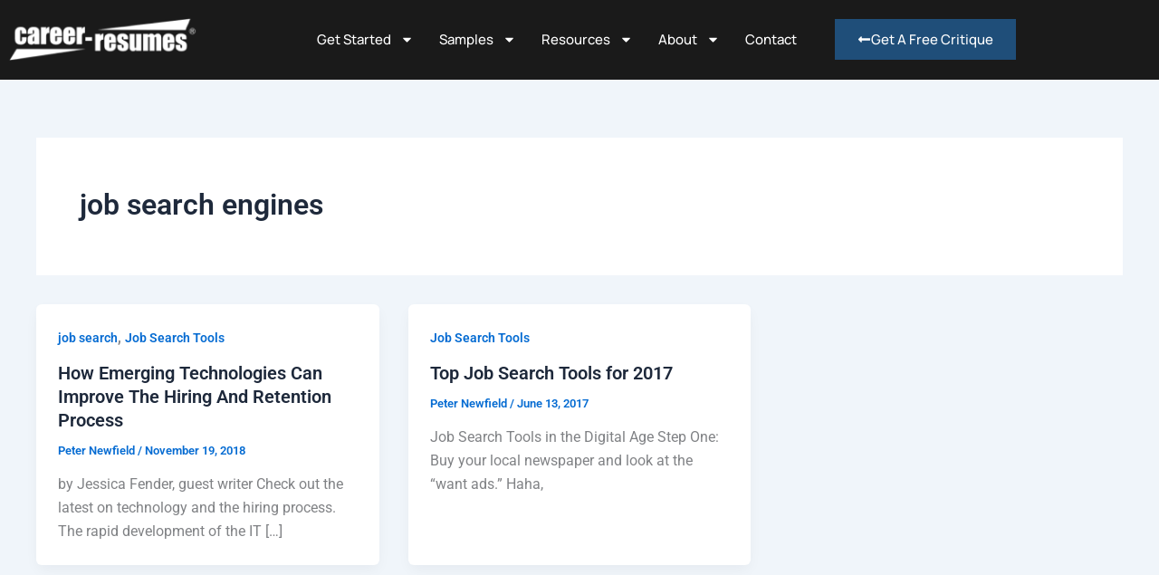

--- FILE ---
content_type: text/css
request_url: https://careerresumes.com/wp-content/uploads/elementor/css/post-126.css?ver=1769179882
body_size: 1162
content:
.elementor-126 .elementor-element.elementor-element-792d708:not(.elementor-motion-effects-element-type-background), .elementor-126 .elementor-element.elementor-element-792d708 > .elementor-motion-effects-container > .elementor-motion-effects-layer{background-image:url("https://careerresumes.com/wp-content/uploads/2025/01/Group-115-3-e1737992285254.png");background-position:center center;background-repeat:no-repeat;background-size:cover;}.elementor-126 .elementor-element.elementor-element-792d708{transition:background 0.3s, border 0.3s, border-radius 0.3s, box-shadow 0.3s;padding:70px 0px 60px 0px;}.elementor-126 .elementor-element.elementor-element-792d708 > .elementor-background-overlay{transition:background 0.3s, border-radius 0.3s, opacity 0.3s;}.elementor-126 .elementor-element.elementor-element-e75fb7d > .elementor-element-populated{padding:0px 20px 0px 0px;}.elementor-widget-heading .elementor-heading-title{font-family:var( --e-global-typography-primary-font-family ), Sans-serif;font-weight:var( --e-global-typography-primary-font-weight );color:var( --e-global-color-primary );}.elementor-126 .elementor-element.elementor-element-ed2f1e7{text-align:start;}.elementor-126 .elementor-element.elementor-element-ed2f1e7 .elementor-heading-title{font-family:"Fraunces", Sans-serif;font-size:22px;font-weight:500;color:#FFFFFF;}.elementor-widget-text-editor{font-family:var( --e-global-typography-text-font-family ), Sans-serif;font-weight:var( --e-global-typography-text-font-weight );color:var( --e-global-color-text );}.elementor-widget-text-editor.elementor-drop-cap-view-stacked .elementor-drop-cap{background-color:var( --e-global-color-primary );}.elementor-widget-text-editor.elementor-drop-cap-view-framed .elementor-drop-cap, .elementor-widget-text-editor.elementor-drop-cap-view-default .elementor-drop-cap{color:var( --e-global-color-primary );border-color:var( --e-global-color-primary );}.elementor-126 .elementor-element.elementor-element-9d107bc{text-align:start;font-family:"Manrope", Sans-serif;font-size:15px;font-weight:400;color:#FFFFFF;}.elementor-126 .elementor-element.elementor-element-e27dea3{text-align:start;font-family:"Manrope", Sans-serif;font-size:15px;font-weight:400;color:#FFFFFF;}.elementor-widget-button .elementor-button{background-color:var( --e-global-color-accent );font-family:var( --e-global-typography-accent-font-family ), Sans-serif;font-weight:var( --e-global-typography-accent-font-weight );}.elementor-126 .elementor-element.elementor-element-08d2445 .elementor-button{background-color:#1F4E79;font-family:"Manrope", Sans-serif;font-size:16px;font-weight:500;text-transform:capitalize;fill:#FFFFFF;color:#FFFFFF;border-radius:0px 0px 0px 0px;padding:17px 0px 17px 0px;}.elementor-126 .elementor-element.elementor-element-08d2445 .elementor-button:hover, .elementor-126 .elementor-element.elementor-element-08d2445 .elementor-button:focus{background-color:#FFFFFF;color:#1F4E79;}.elementor-126 .elementor-element.elementor-element-08d2445 .elementor-button-content-wrapper{flex-direction:row;}.elementor-126 .elementor-element.elementor-element-08d2445 .elementor-button .elementor-button-content-wrapper{gap:14px;}.elementor-126 .elementor-element.elementor-element-08d2445 .elementor-button:hover svg, .elementor-126 .elementor-element.elementor-element-08d2445 .elementor-button:focus svg{fill:#1F4E79;}.elementor-126 .elementor-element.elementor-element-8a9f0bc > .elementor-element-populated{padding:0px 20px 0px 30px;}.elementor-126 .elementor-element.elementor-element-6d9e97e{text-align:start;}.elementor-126 .elementor-element.elementor-element-6d9e97e .elementor-heading-title{font-family:"Fraunces", Sans-serif;font-size:22px;font-weight:500;color:#FFFFFF;}.elementor-widget-icon-list .elementor-icon-list-item:not(:last-child):after{border-color:var( --e-global-color-text );}.elementor-widget-icon-list .elementor-icon-list-icon i{color:var( --e-global-color-primary );}.elementor-widget-icon-list .elementor-icon-list-icon svg{fill:var( --e-global-color-primary );}.elementor-widget-icon-list .elementor-icon-list-item > .elementor-icon-list-text, .elementor-widget-icon-list .elementor-icon-list-item > a{font-family:var( --e-global-typography-text-font-family ), Sans-serif;font-weight:var( --e-global-typography-text-font-weight );}.elementor-widget-icon-list .elementor-icon-list-text{color:var( --e-global-color-secondary );}.elementor-126 .elementor-element.elementor-element-20b0368 .elementor-icon-list-items:not(.elementor-inline-items) .elementor-icon-list-item:not(:last-child){padding-block-end:calc(5px/2);}.elementor-126 .elementor-element.elementor-element-20b0368 .elementor-icon-list-items:not(.elementor-inline-items) .elementor-icon-list-item:not(:first-child){margin-block-start:calc(5px/2);}.elementor-126 .elementor-element.elementor-element-20b0368 .elementor-icon-list-items.elementor-inline-items .elementor-icon-list-item{margin-inline:calc(5px/2);}.elementor-126 .elementor-element.elementor-element-20b0368 .elementor-icon-list-items.elementor-inline-items{margin-inline:calc(-5px/2);}.elementor-126 .elementor-element.elementor-element-20b0368 .elementor-icon-list-items.elementor-inline-items .elementor-icon-list-item:after{inset-inline-end:calc(-5px/2);}.elementor-126 .elementor-element.elementor-element-20b0368 .elementor-icon-list-icon i{transition:color 0.3s;}.elementor-126 .elementor-element.elementor-element-20b0368 .elementor-icon-list-icon svg{transition:fill 0.3s;}.elementor-126 .elementor-element.elementor-element-20b0368{--e-icon-list-icon-size:14px;--icon-vertical-offset:0px;}.elementor-126 .elementor-element.elementor-element-20b0368 .elementor-icon-list-item > .elementor-icon-list-text, .elementor-126 .elementor-element.elementor-element-20b0368 .elementor-icon-list-item > a{font-family:"Manrope", Sans-serif;font-size:15px;font-weight:400;}.elementor-126 .elementor-element.elementor-element-20b0368 .elementor-icon-list-text{color:#FFFFFF;transition:color 0.3s;}.elementor-126 .elementor-element.elementor-element-34eb07e > .elementor-element-populated{padding:0px 10px 0px 10px;}.elementor-126 .elementor-element.elementor-element-cb833d1{text-align:start;}.elementor-126 .elementor-element.elementor-element-cb833d1 .elementor-heading-title{font-family:"Fraunces", Sans-serif;font-size:22px;font-weight:500;color:#FFFFFF;}.elementor-126 .elementor-element.elementor-element-b4eccc8 .elementor-icon-list-items:not(.elementor-inline-items) .elementor-icon-list-item:not(:last-child){padding-block-end:calc(5px/2);}.elementor-126 .elementor-element.elementor-element-b4eccc8 .elementor-icon-list-items:not(.elementor-inline-items) .elementor-icon-list-item:not(:first-child){margin-block-start:calc(5px/2);}.elementor-126 .elementor-element.elementor-element-b4eccc8 .elementor-icon-list-items.elementor-inline-items .elementor-icon-list-item{margin-inline:calc(5px/2);}.elementor-126 .elementor-element.elementor-element-b4eccc8 .elementor-icon-list-items.elementor-inline-items{margin-inline:calc(-5px/2);}.elementor-126 .elementor-element.elementor-element-b4eccc8 .elementor-icon-list-items.elementor-inline-items .elementor-icon-list-item:after{inset-inline-end:calc(-5px/2);}.elementor-126 .elementor-element.elementor-element-b4eccc8 .elementor-icon-list-icon i{transition:color 0.3s;}.elementor-126 .elementor-element.elementor-element-b4eccc8 .elementor-icon-list-icon svg{transition:fill 0.3s;}.elementor-126 .elementor-element.elementor-element-b4eccc8{--e-icon-list-icon-size:14px;--icon-vertical-offset:0px;}.elementor-126 .elementor-element.elementor-element-b4eccc8 .elementor-icon-list-item > .elementor-icon-list-text, .elementor-126 .elementor-element.elementor-element-b4eccc8 .elementor-icon-list-item > a{font-family:"Manrope", Sans-serif;font-size:15px;font-weight:400;}.elementor-126 .elementor-element.elementor-element-b4eccc8 .elementor-icon-list-text{color:#FFFFFF;transition:color 0.3s;}.elementor-126 .elementor-element.elementor-element-c497767 > .elementor-element-populated{padding:0px 10px 0px 10px;}.elementor-126 .elementor-element.elementor-element-006309e{text-align:start;}.elementor-126 .elementor-element.elementor-element-006309e .elementor-heading-title{font-family:"Fraunces", Sans-serif;font-size:22px;font-weight:500;color:#FFFFFF;}.elementor-126 .elementor-element.elementor-element-b3c2e8c .elementor-icon-list-items:not(.elementor-inline-items) .elementor-icon-list-item:not(:last-child){padding-block-end:calc(5px/2);}.elementor-126 .elementor-element.elementor-element-b3c2e8c .elementor-icon-list-items:not(.elementor-inline-items) .elementor-icon-list-item:not(:first-child){margin-block-start:calc(5px/2);}.elementor-126 .elementor-element.elementor-element-b3c2e8c .elementor-icon-list-items.elementor-inline-items .elementor-icon-list-item{margin-inline:calc(5px/2);}.elementor-126 .elementor-element.elementor-element-b3c2e8c .elementor-icon-list-items.elementor-inline-items{margin-inline:calc(-5px/2);}.elementor-126 .elementor-element.elementor-element-b3c2e8c .elementor-icon-list-items.elementor-inline-items .elementor-icon-list-item:after{inset-inline-end:calc(-5px/2);}.elementor-126 .elementor-element.elementor-element-b3c2e8c .elementor-icon-list-icon i{transition:color 0.3s;}.elementor-126 .elementor-element.elementor-element-b3c2e8c .elementor-icon-list-icon svg{transition:fill 0.3s;}.elementor-126 .elementor-element.elementor-element-b3c2e8c{--e-icon-list-icon-size:14px;--icon-vertical-offset:0px;}.elementor-126 .elementor-element.elementor-element-b3c2e8c .elementor-icon-list-item > .elementor-icon-list-text, .elementor-126 .elementor-element.elementor-element-b3c2e8c .elementor-icon-list-item > a{font-family:"Manrope", Sans-serif;font-size:15px;font-weight:400;}.elementor-126 .elementor-element.elementor-element-b3c2e8c .elementor-icon-list-text{color:#FFFFFF;transition:color 0.3s;}.elementor-126 .elementor-element.elementor-element-0b71e73 > .elementor-widget-container{background-color:#FFFFFF;}.elementor-widget-image .widget-image-caption{color:var( --e-global-color-text );font-family:var( --e-global-typography-text-font-family ), Sans-serif;font-weight:var( --e-global-typography-text-font-weight );}.elementor-126 .elementor-element.elementor-element-5cab461:not(.elementor-motion-effects-element-type-background), .elementor-126 .elementor-element.elementor-element-5cab461 > .elementor-motion-effects-container > .elementor-motion-effects-layer{background-color:#007B82;}.elementor-126 .elementor-element.elementor-element-5cab461{transition:background 0.3s, border 0.3s, border-radius 0.3s, box-shadow 0.3s;padding:10px 0px 10px 0px;}.elementor-126 .elementor-element.elementor-element-5cab461 > .elementor-background-overlay{transition:background 0.3s, border-radius 0.3s, opacity 0.3s;}.elementor-126 .elementor-element.elementor-element-c4d6f3f{text-align:center;}.elementor-126 .elementor-element.elementor-element-c4d6f3f .elementor-heading-title{font-family:"Manrope", Sans-serif;font-size:14px;font-weight:500;color:#FFFFFF;}.elementor-theme-builder-content-area{height:400px;}.elementor-location-header:before, .elementor-location-footer:before{content:"";display:table;clear:both;}@media(min-width:768px){.elementor-126 .elementor-element.elementor-element-e75fb7d{width:29.211%;}.elementor-126 .elementor-element.elementor-element-8a9f0bc{width:32.628%;}.elementor-126 .elementor-element.elementor-element-34eb07e{width:16.272%;}.elementor-126 .elementor-element.elementor-element-c497767{width:21.845%;}}@media(max-width:1366px) and (min-width:768px){.elementor-126 .elementor-element.elementor-element-e75fb7d{width:50%;}.elementor-126 .elementor-element.elementor-element-8a9f0bc{width:50%;}.elementor-126 .elementor-element.elementor-element-34eb07e{width:50%;}.elementor-126 .elementor-element.elementor-element-c497767{width:50%;}}@media(max-width:1024px) and (min-width:768px){.elementor-126 .elementor-element.elementor-element-e75fb7d{width:50%;}.elementor-126 .elementor-element.elementor-element-8a9f0bc{width:50%;}.elementor-126 .elementor-element.elementor-element-34eb07e{width:50%;}.elementor-126 .elementor-element.elementor-element-c497767{width:50%;}}@media(max-width:1366px){.elementor-126 .elementor-element.elementor-element-e75fb7d > .elementor-element-populated{padding:10px 10px 10px 10px;}.elementor-126 .elementor-element.elementor-element-8a9f0bc > .elementor-element-populated{padding:10px 10px 10px 10px;}.elementor-126 .elementor-element.elementor-element-34eb07e > .elementor-element-populated{padding:10px 10px 10px 10px;}.elementor-126 .elementor-element.elementor-element-c497767 > .elementor-element-populated{padding:10px 10px 10px 10px;}}@media(max-width:1024px){.elementor-126 .elementor-element.elementor-element-e75fb7d > .elementor-element-populated{padding:10px 10px 10px 10px;}.elementor-126 .elementor-element.elementor-element-8a9f0bc > .elementor-element-populated{padding:10px 10px 10px 10px;}.elementor-126 .elementor-element.elementor-element-34eb07e > .elementor-element-populated{padding:10px 10px 10px 10px;}.elementor-126 .elementor-element.elementor-element-c497767 > .elementor-element-populated{padding:10px 10px 10px 10px;}}